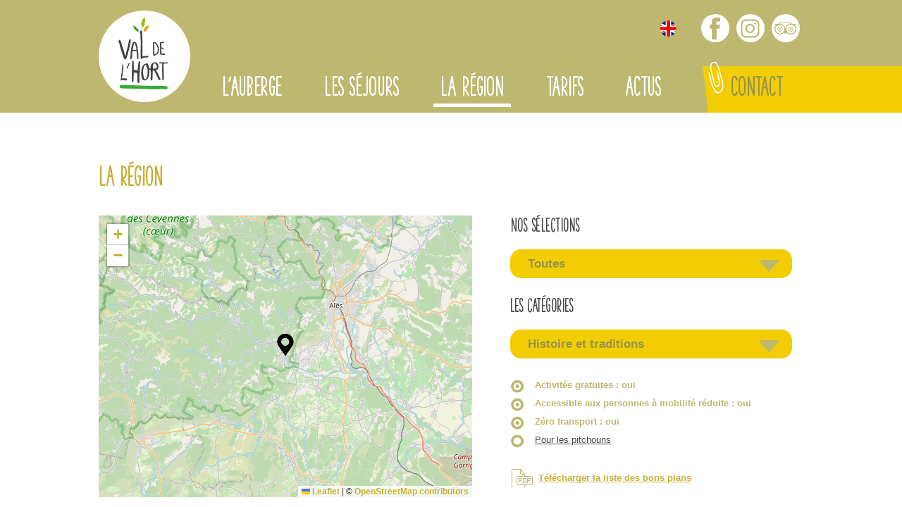

--- FILE ---
content_type: text/html; charset=ISO-8859-15
request_url: https://valdelhort.com/activites.anduze.histoire.et.traditions.activites.gratuites-56--4-3-4-5.php
body_size: 4671
content:
<!doctype html>
<html lang="fr" class="c56 bp_liste" >
    <head>
        <title>La région - Centre International de séjour - Ethic étapes - Val de l&#039;Hort</title>
        <meta charset="iso-8859-15">
        <meta name="description" content="La région - Centre International de séjour - Ethic étapes - Val de l&#039;Hort">
        <meta name="keywords" content="La région, Centre International de séjour - Ethic étapes - Val de l&#039;Hort">
        <meta name="viewport" content="initial-scale=1.0, width=device-width">
                        <link rel="apple-touch-icon" sizes="57x57" href="/apple-icon-57x57.png">
        <link rel="apple-touch-icon" sizes="60x60" href="/apple-icon-60x60.png">
        <link rel="apple-touch-icon" sizes="72x72" href="/apple-icon-72x72.png">
        <link rel="apple-touch-icon" sizes="76x76" href="/apple-icon-76x76.png">
        <link rel="apple-touch-icon" sizes="114x114" href="/apple-icon-114x114.png">
        <link rel="apple-touch-icon" sizes="120x120" href="/apple-icon-120x120.png">
        <link rel="apple-touch-icon" sizes="144x144" href="/apple-icon-144x144.png">
        <link rel="apple-touch-icon" sizes="152x152" href="/apple-icon-152x152.png">
        <link rel="apple-touch-icon" sizes="180x180" href="/apple-icon-180x180.png">
        <link rel="icon" type="image/png" sizes="192x192"  href="/android-icon-192x192.png">
        <link rel="icon" type="image/png" sizes="32x32" href="/favicon-32x32.png">
        <link rel="icon" type="image/png" sizes="96x96" href="/favicon-96x96.png">
        <link rel="icon" type="image/png" sizes="16x16" href="/favicon-16x16.png">
        <link rel="manifest" href="/manifest.json">
        <meta name="msapplication-TileColor" content="#ffffff">
        <meta name="msapplication-TileImage" content="/ms-icon-144x144.png">
        <meta name="theme-color" content="#ffffff">
        
        <link rel="start" title="Accueil" href="/">
        <link rel="help" title="Politique d'accessibilité" href="/politique.d.accessibilite-8.php">
        
        <link rel="alternate" type="application/rss+xml" hreflang="fr" title="RSS : Actualités Val de l'Hort" href="/rss.actualites-32-rss.php">
        <link rel="stylesheet" media="screen" href="/css.css.css?v=3">
        <link rel="stylesheet" media="screen" href="/css.magnific-popup.css">
<link rel="stylesheet" href="/css.leaflet.1.9.4.css" />
        <link rel="stylesheet" media="print" href="/css.print.css">
        <script>var X_LANG = 'fr';</script>
<script>var X_ELEM = 56;</script>
<script>var X_URL_SITE = 'valdelhort.com';</script>
<script src="/js.jquery.2.2.3.min.js"></script>
<script src="/js.jquery.magnific-popup.min.js"></script>
<script src="/js.js.js?v=1761579137"></script>
<script src="/js.leaflet.1.9.4.js"></script>
<script src="/js.bouncemarker.1.2.3.js"></script>
<script type="text/javascript" src="/js.jquery.address-1.6.min.js?strict=false&wrap=true"></script>
<script type="text/javascript" src="/js.carto.2.php?t=bp&c=1769056983&p2=4&p3=3&p4=4&p5=5"></script>
        <!--[if lt IE 9]><script src="/js.html5shiv-printshiv.js"></script><![endif]-->
    </head>
    
    <body>
        <ul id="skip"><li><a href="/politique.d.accessibilite-8.php" title="Politique d'accessibilité" accesskey="0" rel="nofollow">Politique d'accessibilité</a></li><li><a href="#main" title="Aller au contenu" accesskey="2" rel="nofollow">Aller au contenu</a></li><li><a href="#main_menu" title="Aller au menu" accesskey="3" rel="nofollow" id="skip_menu">Aller au menu</a></li></ul>
        <header id="main_header">
            <a href="/" title="Retour à l'accueil : Centre International de séjour - Ethic étapes - Val de l'Hort" accesskey="1" id="logo"><img src="/img/logo.png" alt="Centre International de séjour - Ethic étapes - Val de l'Hort" title="Centre International de séjour - Ethic étapes - Val de l'Hort"></a>
            
        </header>
        <main id="main" role="main">
            <header>
                <noscript><div>Pour accéder à toutes les fonctionnalités de ce site, vous devez activer JavaScript.<br>Voici les <a href="https://www.enable-javascript.com/fr/">instructions pour activer JavaScript dans votre navigateur Web</a>.</div></noscript>
                <h1>La région</h1>
                            </header>
            <div id="map_canvas"></div>
<div id="search_engine">
                                                            
                    <div class="filtre" id="selection">
                        <h3>Nos sélections</h3>
                        <h4>Toutes</h4>
                        <ul><li class="actif"><a href="/activites.anduze.histoire.et.traditions-56-tous-4-3-4-5.php" title="Toutes">Toutes</a></li><li class=""><a href="/activites.anduze.histoire.et.traditions.sejours.scolaires-56-1-4-3-4-5.php" title="Séjours scolaires">Séjours scolaires</a></li><li class=""><a href="/activites.anduze.histoire.et.traditions.parcs.et.jardins-56-2-4-3-4-5.php" title="Parcs et jardins">Parcs et jardins</a></li><li class=""><a href="/activites.anduze.histoire.et.traditions.au.secours.il.pleut-56-11-4-3-4-5.php" title="Au secours, il pleut !">Au secours, il pleut !</a></li><li class=""><a href="/activites.anduze.histoire.et.traditions.incentive-56-7-4-3-4-5.php" title="Incentive">Incentive</a></li><li class=""><a href="/activites.anduze.histoire.et.traditions.bienvenue.en.terre.protestante-56-10-4-3-4-5.php" title="Bienvenue en terre protestante!">Bienvenue en terre protestante!</a></li></ul>
                    </div>     
                                                                                    
                    <div class="filtre" id="categorie">
                        <h3>Les catégories</h3>
                        <h4>Histoire et traditions</h4>
                        <ul><li class=""><a href="/activites.anduze-56--tous-3-4-5.php" title="Toutes">Toutes</a></li><li class=""><a href="/activites.anduze.nature-56--1-3-4-5.php" title="Nature">Nature</a></li><li class=""><a href="/activites.anduze.activites.sportives-56--2-3-4-5.php" title="Activités sportives">Activités sportives</a></li><li class=""><a href="/activites.anduze.terroir.et.artisanat-56--3-3-4-5.php" title="Terroir et artisanat">Terroir et artisanat</a></li><li class="actif"><a href="/activites.anduze.histoire.et.traditions-56--4-3-4-5.php" title="Histoire et traditions">Histoire et traditions</a></li><li class=""><a href="/activites.anduze.art-56--5-3-4-5.php" title="Art">Art</a></li><li class=""><a href="/activites.anduze.autres-56--6-3-4-5.php" title="Autres">Autres</a></li></ul>
                    </div>     
                                                                                    <a href="/activites.anduze-56--4--4-5.php" title="Activités gratuites" class="filtre_spec actif">Activités gratuites<span> : oui<span></a>
                                                                                    <a href="/activites.anduze-56--4-3--5.php" title="Accessible aux personnes à mobilité réduite" class="filtre_spec actif">Accessible aux personnes à mobilité réduite<span> : oui<span></a>
                                                                                    <a href="/activites.anduze-56--4-3-4.php" title="Zéro transport" class="filtre_spec actif">Zéro transport<span> : oui<span></a>
                                                                                    <a href="/activites.anduze.histoire.et.traditions.pour.les.pitchouns-56--4-3-4-5-6.php" title="Pour les pitchouns" class="filtre_spec ">Pour les pitchouns</a>
                                                    <a href="/bons.plans.pdf-58-0-4-3-4-5.php" title="Télécharger la liste des bons plans" class="bt pdf" target="_blank">Télécharger la liste des bons plans</a>
    </div>
    <div id="liste_bp">
        <h2>2 bons plans</h2>
        <ul>
                                                <li><h3>A</h3>
                        <ul>
                                                            <li><a href="/anduze.visite.libre.et.jeu.de.piste.anduze-57-59.php" title="Anduze : visite libre et jeu de piste (Anduze)" id="bp_59">Anduze : visite libre et jeu de piste</a></li>
                                                    </ul>
                    </li>
                                                                <li><h3>T</h3>
                        <ul>
                                                            <li><a href="/temple.d.anduze.visite.libre.ou.guidee.anduze-57-61.php" title="Temple d'Anduze : visite libre ou guidée (Anduze)" id="bp_61">Temple d'Anduze : visite libre ou guidée</a></li>
                                                    </ul>
                    </li>
                                    </ul>
    </div>


        </main>
        <button id="btn_nav">Afficher le menu</button>
        <nav id="nav" role="navigation">
            <a href="#main" id="go_main" title="Aller au contenu">Aller au contenu</a>
            <aside>
            	<ul id="LangSelector"><li class=" actif"><a href="/bons.plans-56.php" id="lang_fr" title="La r&eacute;gion">fr</a></li><li class=""><a href="/en/best.deals-56.php" id="lang_en" title="La r&eacute;gion">en</a></li></ul>            	<ul id="nav_options">
                    <li id="fb_header"><a href="https://www.facebook.com/valdelhort" title="Page Facebook du Val de l'Hort">Page Facebook du Val de l'Hort</a></li>
                    <li id="insta_header"><a href="https://www.instagram.com/valdelhort/" title="Profil Instagram du Val de l'Hort">Profil Instagram du Val de l'Hort</a></li>
                    <li id="trip_header"><a href="https://www.tripadvisor.fr/Hotel_Review-g230041-d1633465-Reviews-Val_de_l_Hort-Anduze_Gard_Languedoc_Roussillon.html" title="Page Tripadvisor du Val de l'Hort">Page Tripadvisor du Val de l'Hort</a></li>
            	</ul>
            </aside>
            <div id="main_menu"><ul id="m2" class=""><li id="em34100" class=" first"><a href="/l.auberge-34100-1.php" title="L'auberge">L'auberge</a><ul id="m34100" class=" first"><li id="em353900" class=" first"><a href="/hebergement-353900-1-39.php" title="Hébergement">Hébergement</a><li id="em353800"><a href="/restauration-353800-1-38.php" title="Restauration">Restauration</a><li id="em3531900"><a href="/notre.accessibilite.aux.p.s.h-3531900-1-319.php" title="Notre accessibilité aux P.S.H">Notre accessibilité aux P.S.H</a><li id="em3530000"><a href="/equipements.and.services-3530000-1-300.php" title="Équipements &amp; services">Équipements &amp; services</a><li id="em3530900"><a href="/labels.and.agrements-3530900-1-309.php" title="Labels &amp; agréments">Labels &amp; agréments</a><li id="em354100"><a href="/qui.sommes.nous-354100-1-41.php" title="Qui sommes nous ?">Qui sommes nous ?</a><li id="em63"><a href="/galeries.de.photos-63.php" title="REDIRECTION">Galeries de photos</a></li><li id="em3531500"><a href="/foire.aux.questions-3531500-1-315.php" title="Foire aux questions">Foire aux questions</a><li id="em3531800" class=" last"><a href="/acces-3531800-1-318.php" title="Accès">Accès</a></ul></li><li id="em34200"><a href="/les.sejours-34200-2.php" title="Les séjours">Les séjours</a><ul id="m34200"><li id="em59" class=" first"><a href="/classes.de.decouvertes-59.php" title="Classes de découvertes">Séjours scolaires</a><li id="em3530700"><a href="/sejours.adaptes-3530700-2-307.php" title="Séjours adaptés">Séjours adaptés</a><li id="em3531000"><a href="/cousinades.and.familles-3531000-2-310.php" title="Cousinades &amp; familles">Cousinades &amp; familles</a><li id="em3530300"><a href="/camps.sejours.et.colonies-3530300-2-303.php" title="Camps, séjours et colonies">Camps, séjours et colonies</a><li id="em3530500"><a href="/sejours.touristiques-3530500-2-305.php" title="Séjours touristiques">Séjours touristiques</a><li id="em3530600"><a href="/seminaires.and.formations-3530600-2-306.php" title="Séminaires &amp; formations">Séminaires &amp; formations</a><li id="em353000"><a href="/sejours.sportifs-353000-2-30.php" title="Séjours sportifs">Séjours sportifs</a><li id="em353400"><a href="/paroisses.and.catechumenes-353400-2-34.php" title="Paroisses &amp; catechumènes">Paroisses &amp; catechumènes</a><li id="em3531100"><a href="/stage.de.chorale.and.musique-3531100-2-311.php" title="Stage de chorale &amp; musique">Stage de chorale &amp; musique</a><li id="em353600" class=" last"><a href="/sejours.de.motards-353600-2-36.php" title="Séjours de motards">Séjours de motards</a></ul></li><li id="em56" class=" actif"><a href="/bons.plans-56.php" title="La région">La région</a><li id="em34400"><a href="/tarifs-34400-4.php" title="Tarifs">Tarifs</a><ul id="m34400"><li id="em3531300" class=" last first"><a href="/tarifs.2026-3531300-4-313.php" title="Tarifs 2026">Tarifs 2026</a></ul></li><li id="em32"><a href="/actus-32.php" title="Actualités">Actus</a><li id="em13" class=" last"><a href="/contact-13.php" title="Contact">Contact</a></li></ul></div>
                    </nav>
        <footer id="footer">
            <ul id="logos_footer" class="flex">
                <li><a href="https://ymcafrance.fr/" title="YMCA France"><img src="/img/css/logo_ymca.jpg" alt="YMCA France"></a></li>
                <li><a href="http://www.ethic-etapes.fr/" title="Ethic étapes"><img src="/img/css/logo_ethic_etapes.png" alt="Ethic étapes"></a></li>
                <li><a href="http://www.tourisme-handicaps.org/" title="Tourisme et Handicap"><img src="/img/css/label_tourisme-handicap.jpg" alt="Tourisme et Handicap"></a></li>
                <li><a href="https://www.unat-occitanie.fr/" title="Unat, tourisme social et solidaire"><img src="/img/css/logo_unat_occitanie.jpg" alt="Unat, tourisme social et solidaire"></a></li>
                <li><a href="http://www.education.gouv.fr/" title="Ministère de l'Education Nationale"><img src="/img/css/logo_ministere-education-nationale.jpg" alt="Ministère de l'Education Nationale"></a></li>
                <li><a href="https://ffvelo.fr/" title="Fédération française de cyclotourisme"><img src="/img/css/logo_FFCT.jpg" alt="Fédération française de cyclotourisme"></a></li>
            </ul>
            <div id="footer_menu">
                <ul id="m3" class=""><li id="em55" class=" first"><a href="/livre.d.or-55.php" title="ARTICLE FIXE">Livre d'or</a></li><li id="em39"><a href="/galeries.de.photos-39.php" title="Galeries de photos">Galeries de photos</a><li id="em4"><a href="/contact-13.php" title="">Contact</a></li><li id="em37"><a href="/liens-37.php" title="Liens">Liens</a></li><li id="em5"><a href="/mentions.legales-5.php" title="ARTICLE FIXE" accesskey="6">Mentions légales</a></li><li id="em64"><a href="/traitement.de.vos.donnees-64.php" title="ARTICLE FIXE">Traitement de vos données</a></li><li id="em6"><a href="/credits-6.php" title="Conception et réalisation du site internet" accesskey="">Crédits</a></li><li id="em8" class=" last"><a href="/politique.d.accessibilite-8.php" title="Politique d'accessibilité">Politique d'accessibilité</a></li></ul>                <p>Association Loi 1901 / TVA non applicable / Article 293 B du code générale des impôts - Agrément tourisme n&ordm; IM075100375</p>
            </div>            
        </footer>
                    <script type="text/javascript">
              var _paq = _paq || [];
              _paq.push(['trackPageView']);
              _paq.push(['enableLinkTracking']);
              (function() {
                var u='//stats.valdelhort.com/';
                _paq.push(['setTrackerUrl', u+'js/']);
                _paq.push(['setSiteId', 59]);
                var d=document, g=d.createElement('script'), s=d.getElementsByTagName('script')[0]; g.type='text/javascript';
                g.defer=true; g.async=true; g.src=u+'js/'; s.parentNode.insertBefore(g,s);
              })();
            </script>
            <noscript><p><img src="//stats.valdelhort.com/js/?idsite=59" style="border:0;" alt="" /></p></noscript>
                                
    </body>
</html>